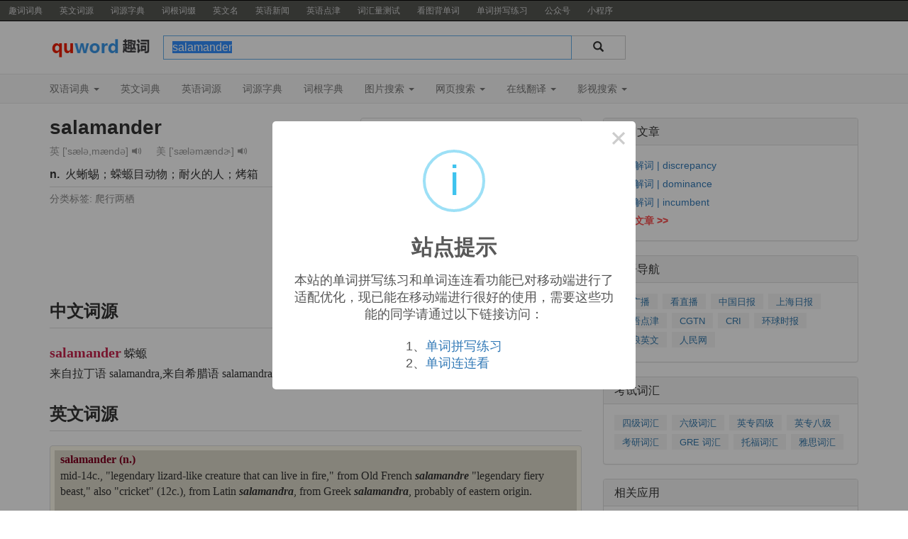

--- FILE ---
content_type: text/html; charset=UTF-8
request_url: https://www.quword.com/w/salamander
body_size: 7875
content:
<!DOCTYPE html>
<html lang="zh-CN">
<head>
    <meta charset="UTF-8">
    <meta http-equiv="X-UA-Compatible" content="IE=Edge">
    <meta name="renderer" content="webkit">
    <meta name="viewport" content="width=device-width, initial-scale=1.0, minimum-scale=1.0, maximum-scale=1.0, user-scalable=no">
    <meta http-equiv="Cache-Control" content="no-transform">
    <meta http-equiv="Cache-Control" content="no-siteapp">

    <meta name="keywords" content="salamander,salamander是什么意思,salamander的用法,salamander怎么读">
    <meta name="description" content="趣词词典为大家提供salamander是什么意思,salamander的用法,salamander怎么读,含义,读音,例句等高效记单词的助记查询服务。">

    <title>salamander是什么意思_salamander的用法_salamander怎么读_含义_读音_趣词词典</title>
    
    <link rel="stylesheet" href="/lib/bootstrap/css/bootstrap.min.css">
    <link rel="stylesheet" href="/css/youdict.css?20150928">
            <!--[if lt IE 9]>
    <script src="/js/html5shiv.min.js"></script>
    <script src="/js/respond.min.js"></script>
    <![endif]-->
</head>
<body id="youdict">

<nav class="navbar navbar-inverse" id="yd-navbar">
    <div class="navbar-header">
        <button type="button" class="navbar-toggle collapsed" data-toggle="collapse" data-target="#yd-header-nav">
            <span class="icon-bar"></span>
            <span class="icon-bar"></span>
            <span class="icon-bar"></span>
        </button>
        <div class="visible-xs">
        <div style="display:flex;align-items:center;justify-content:space-around;height:50px;font-size:16px;line-height:17px;padding:12px 0;">
            <a style="color:#d5d5d5;" href="/">趣词首页</a>
            <a style="color:#d5d5d5;" href="/gzh.php">公众号</a>
            <a style="color:#d5d5d5;" href="https://mp.weixin.qq.com/s/23s76zCQUpRiaRaY8XnYFg">小程序</a>
        </div>
        </div>
    </div>

    <div class="collapse navbar-collapse" id="yd-header-nav">
        <ul class="nav navbar-nav navbar-left">
            <li><a href="/">趣词词典</a></li>
            <li><a href="/etym" target="_blank">英文词源</a></li>
            <li><a href="/ciyuan" target="_blank">词源字典</a></li>
            <li><a href="/root" target="_blank">词根词缀</a></li>
            <li><a href="/names" target="_blank">英文名</a></li>
            <li><a href="//www.chinadaily.com.cn/" target="_blank">英语新闻</a></li>
            <li><a href="//language.chinadaily.com.cn/" target="_blank">英语点津</a></li>
            <li><a href="/test" target="_blank">词汇量测试</a></li>
            <li><a href="/study/course.php" target="_blank">看图背单词</a></li>
            <li><a href="/train/" target="_blank">单词拼写练习</a></li>
            <li><a target="_blank" href="/gzh.php">公众号</a></li>
            <li><a target="_blank" href="https://mp.weixin.qq.com/s/23s76zCQUpRiaRaY8XnYFg">小程序</a></li>
        </ul>
    </div>
</nav>
<div class="container" id="my-form">
    <div class="row">
        <div class="col-sm-3 hidden-xs" id="logo">
            <a href="/" title="QuWord 趣词"><img src="/images/logo.png" class="img-responsive" alt="QuWord 趣词"></a>
        </div>
        <div class="col-sm-9 col-md-7">
            <form method="get" action="/search" id="yd-search">
                <div class="input-group">
                    <input type="text" class="form-control" onmouseover="this.select();" onfocus="this.select();" autocomplete="off" name="word" id="word" value="salamander">
                  <span class="input-group-btn">
                    <button class="btn btn-default" type="submit">
                        <span class="glyphicon glyphicon-search"></span>
                    </button>
                  </span>
                </div>
            </form>
        </div>
    </div>
</div>
<nav class="navbar navbar-default" id="yd-navbar-links">
    <div class="container">
        <div class="navbar-header">
            <button type="button" class="navbar-toggle collapsed" data-toggle="collapse" data-target="#yd-header-links">
                <span class="icon-bar"></span>
                <span class="icon-bar"></span>
                <span class="icon-bar"></span>
            </button>
            <div class="visible-xs">
            <div style="display:flex;align-items:center;justify-content:space-around;height:50px;font-size:17px;line-height:19px;padding:12px 0;">
                <a href="/ciyuan/s/salamander" style="color:#777;">词源字典</a>
                <a href="/root/search?wd=salamander" style="color:#777;">词根词缀</a>
                <a href="/etym/s/salamander&order=score" target="_blank" style="color:#777;">英文词源</a>
            </div>
            </div>
        </div>

        <div class="collapse navbar-collapse" id="yd-header-links">
            <ul class="nav navbar-nav">
                <li class="dropdown">
                    <a href="/" class="dropdown-toggle" data-toggle="dropdown">
                        双语词典 <span class="caret"></span>
                    </a>
                    <ul class="dropdown-menu">
                        <li><a href="//dict.youdao.com/search?q=salamander" target="_blank">有道词典</a></li>
                        <li><a href="//www.iciba.com/salamander" target="_blank">爱词霸</a></li>
                        <li class="divider"></li>
                        <li><a href="//dict.cn/salamander" target="_blank">海词词典</a></li>
                        <li><a href="//cn.bing.com/dict/search?q=salamander" target="_blank">必应词典</a></li>
                    </ul>
                </li>
                                <li><a href="https://cn.bing.com/search?q=define+salamander" target="_blank">英文词典</a></li>
                                <li><a href="/etym/s/salamander" target="_blank">英语词源</a></li>
                <li><a href="/ciyuan/s/salamander" target="_blank">词源字典</a></li>
                <li><a href="/root/search?wd=salamander" target="_blank">词根字典</a></li>
                <li class="dropdown">
                    <a href="/" class="dropdown-toggle" data-toggle="dropdown">
                        图片搜索 <span class="caret"></span>
                    </a>
                    <ul class="dropdown-menu">
                        <li><a href="//image.baidu.com/search/index?tn=baiduimage&ie=utf-8&word=salamander" target="_blank">百度图片</a></li>
                        <li><a href="//image.so.com/i?q=salamander" target="_blank">好搜图片</a></li>
                        <li><a href="//pic.sogou.com/pics?query=salamander" target="_blank">搜狗图片</a></li>
                        <li class="divider"></li>
                        <li><a href="//cn.bing.com/images/search?q=salamander" target="_blank">必应图片</a></li>
                                            </ul>
                </li>
                <li class="dropdown">
                    <a href="/" class="dropdown-toggle" data-toggle="dropdown">
                        网页搜索 <span class="caret"></span>
                    </a>
                    <ul class="dropdown-menu">
                        <li><a href="//www.baidu.com/s?ie=utf-8&wd=salamander" target="_blank">百度</a></li>
                        <li class="divider"></li>
                        <li><a href="//www.so.com/s?q=salamander" target="_blank">好搜</a></li>
                        <li><a href="//www.sogou.com/web?query=salamander" target="_blank">搜狗</a></li>
                        <li class="divider"></li>
                        <li><a href="//quark.sm.cn/s?q=salamander&from=smor&safe=1" target="_blank">神马</a></li>
                        <li><a href="//so.toutiao.com/search?dvpf=pc&keyword=salamander" target="_blank">头条</a></li>
                        <li class="divider"></li>
                        <li><a href="//cn.bing.com/search?q=salamander" target="_blank">必应</a></li>
                                            </ul>
                </li>
                <li class="dropdown hidden-sm">
                    <a href="/" class="dropdown-toggle" data-toggle="dropdown">
                        在线翻译 <span class="caret"></span>
                    </a>
                    <ul class="dropdown-menu">
                        <li><a href="//fanyi.baidu.com/#en/zh/salamander" target="_blank">百度翻译</a></li>
                                                <li class="divider"></li>
                        <li><a href="http://fanyi.youdao.com/" target="_blank">有道翻译</a></li>
                        <li><a href="//www.bing.com/translator/" target="_blank">必应翻译</a></li>
                    </ul>
                </li>
                <li class="dropdown hidden-sm">
                    <a href="/" class="dropdown-toggle" data-toggle="dropdown">
                        影视搜索 <span class="caret"></span>
                    </a>
                    <ul class="dropdown-menu">
                                                <li><a href="//so.iqiyi.com/so/q_salamander" target="_blank">爱奇艺搜索</a></li>
                        <li><a href="//v.qq.com/x/search/?q=salamander" target="_blank">腾讯视频</a></li>
                                            </ul>
                </li>
                            </ul>
        </div>
    </div>
</nav>
<div class="container">
    <div class="row">
        <div class="col-sm-8" id="yd-content">
                    <div class="row">
                <div class="col-md-7" id="yd-word-info">
                    <div class="row"><h3 id="yd-word">salamander</h3></div>
                                        <div class="row" id="yd-word-pron">英 ['sælə,mændə]
美 ['sæləmændɚ]</div>
                                        <div class="row" id="yd-word-meaning"><ul>
<li>n. 火蜥蜴；蝾螈目动物；耐火的人；烤箱</li>
</ul></div>
                                        <div class="row" id="yd-word-tags">
                    分类标签: 爬行两栖                                                            </div>
                </div>
                                <div class="col-md-5" id="yd-word-img">
                    <div class="thumbnail">
                        <img style="width: 300px; height: 200px;" src="/images/words/salamander1.jpg" alt="salamander" class="center-block" id="word-image">
                        <div id="yd-img-nav">
                            <div class="yd-img-left">&laquo;</div>
                            <span><span id="yd-img-current">1</span> / 3</span>
                            <div class="yd-img-right">&raquo;</div>
                        </div>
                    </div>
                </div>
                            </div>
                                                <div class="page-header"><h3>中文词源</h3></div>
            <div class="row" id="yd-ciyuan" style="font-family:SimSun,serif;"><span class="ciyuan-title"><a target="_blank" href="/ciyuan/s/salamander">salamander</a> 蝾螈</span><p>来自拉丁语 salamandra,来自希腊语 salamandra,蝾螈，一种传说中不怕火的蜥蜴。</p></div>
                                    <div class="page-header"><h3>英文词源</h3></div>
            <div class="row"><div class="thumbnail" id="yd-etym"><dl><dt><a target="_blank" href="/etym/s/salamander">salamander (n.)</a></dt><dd>mid-14c., "legendary lizard-like creature that can live in fire," from Old French <span class="foreign">salamandre</span> "legendary fiery beast," also "cricket" (12c.), from Latin <span class="foreign">salamandra</span>, from Greek <span class="foreign">salamandra</span>, probably of eastern origin.&#13; <br /><br />&#13; The application in zoology to a tailed amphibian (known natively as an <a href="/etym/s/eft" target="_blank">eft</a> or <a href="/etym/s/newt" target="_blank">newt</a>) is first recorded 1610s. Aristotle, and especially Pliny, are responsible for the fiction of an animal that thrives in and extinguishes fires. The eft lives in damp logs and secretes a milky substance when threatened, but there is no obvious natural explanation its connection with the myth.&#13; <br /><br />&#13; Also used 18c. for "a woman who lives chastely in the midst of temptations" (after Addison), and "a soldier who exposes himself to fire in battle." To <span class="foreign">rub someone a salamander</span> was a 19c. form of German student drinking toast (<span class="foreign">einem einen salamander reiben</span>). Related: <span class="foreign">Salamandrine</span>; <span class="foreign">salamandroid</span>.</dd></dl></div></div>
                                    <div class="page-header"><h3>双语例句</h3></div>
            <div class="row" id="yd-liju">
                 <dl><dt>1. European <b>salamander</b> having dark skin with usually yellow spots. </dt> <dd>黑色皮肤上通常有黄色斑点的欧洲蝾螈.</dd> <p>来自互联网</p> </dl><dl><dt>2. The giant <b>salamander</b> feeds largely on fish and shrimps. </dt> <dd>食物主要以活鱼活虾为主.</dd> <p>来自互联网</p> </dl><dl><dt>3. A maroon - and - orange <b>salamander</b> stalks across my path - a miniature dinosaur on a mission. </dt> <dd>一只褐红和橙黄相杂的蝾螈悄悄地在我所走的小径上横着爬了过去 - 一只正在执行任务的小型恐龙.</dd> <p>来自互联网</p> </dl><dl><dt>4. European cave - dwelling aquatic <b>salamander</b> with permanent external gills. </dt> <dd>长有永久性外部鳃的欧洲穴居水栖蝾螈.</dd> <p>来自互联网</p> </dl><dl><dt>5. A <b>salamander</b> scurries into flame to be destroyed. </dt> <dd>一成火焰蝾代人受过被毁坏.</dd> <p>来自互联网</p> </dl>             </div>
                            </div>
        
        <div class="col-sm-4 hidden-xs yd-sidebars">
    <div class="panel panel-default">
        <div class="panel-heading">
            <h2 class="panel-title">热门文章</h2>
        </div>
        <div class="panel-body" style="white-space: nowrap;overflow: hidden;text-overflow: ellipsis;line-height: 1.9;">
        <a target="_blank" href="http://mp.weixin.qq.com/s?__biz=MzIyNTM2MTI5Mg==&amp;mid=2247483947&amp;idx=1&amp;sn=f22c5cdd374152451eacabe9be1f0779&amp;chksm=e801aec8df7627de8149d64be07a8cddbb71a2ca7a6687b0233d7b8139653d940fa552ae22e3#rd">说文解词 | discrepancy</a><br><a target="_blank" href="http://mp.weixin.qq.com/s?__biz=MzIyNTM2MTI5Mg==&amp;mid=2247483974&amp;idx=1&amp;sn=0a802076faf110932e96e70508a9e5b4&amp;chksm=e801aea5df7627b30d4b0de0ebe09f8276a44c54de4048272c0bc327f203ae49a1f2ac918948#rd">说文解词 | dominance</a><br><a target="_blank" href="http://mp.weixin.qq.com/s?__biz=MzIyNTM2MTI5Mg==&amp;mid=2247483954&amp;idx=1&amp;sn=dbb933da9dabe3d5087113b8240dfbf7&amp;chksm=e801aed1df7627c7cde785996fca578786c40b42f13778698ba2ee9e63c2c3c61da9d8b77f47#rd">说文解词 | incumbent</a><br>        <a target="_blank" href="/articles/" style="color: #fa5151;font-weight: bold;">更多文章 &gt;&gt;</a>
        </div>
    </div>

    <div class="panel panel-default">
        <div class="panel-heading">
            <h2 class="panel-title">英语导航</h2>
        </div>
        <div class="panel-body">
            <div class="yd-tags">
                <a href="http://chinaplus.cri.cn/" target="_blank">听广播</a>
                <a href="https://www.cgtn.com/tv" target="_blank">看直播</a>
                <a href="//www.chinadaily.com.cn/" target="_blank">中国日报</a>
                <a href="https://www.shine.cn/" target="_blank">上海日报</a>
                <a href="//language.chinadaily.com.cn/" target="_blank">英语点津</a>
                <a href="https://www.cgtn.com/" target="_blank">CGTN</a>
                <a href="http://chinaplus.cri.cn/news/index.html" target="_blank">CRI</a>
                <a href="http://www.globaltimes.cn/" target="_blank">环球时报</a>
                                <a href="http://english.sina.com/" target="_blank">新浪英文</a>
                <a href="http://en.people.cn/" target="_blank">人民网</a>
            </div>
        </div>
    </div>
    <div class="panel panel-default">
        <div class="panel-heading">
            <h2 class="panel-title">考试词汇</h2>
        </div>
        <div class="panel-body">
            <div class="yd-tags">
                <a href="/tags/CET4" target="_blank">四级词汇</a>
                <a href="/tags/CET6" target="_blank">六级词汇</a>
                <a href="/tags/TEM4" target="_blank">英专四级</a>
                <a href="/tags/TEM8" target="_blank">英专八级</a>
                <a href="/tags/kaoyan" target="_blank">考研词汇</a>
                <a href="/tags/GRE" target="_blank">GRE 词汇</a>
                <a href="/tags/TOEFL" target="_blank">托福词汇</a>
                <a href="/tags/IELTS" target="_blank">雅思词汇</a>
            </div>
        </div>
    </div>

    <div class="panel panel-default">
        <div class="panel-heading">
            <h2 class="panel-title">相关应用</h2>
        </div>
        <div class="panel-body">
            <div class="yd-tags">
                <a href="/kankan" target="_blank">单词连连看</a>
                <a href="/verbs" target="_blank">不规则动词表</a>
                <a href="/ciku" target="_blank">英语单词大全</a>
                <a href="/test" target="_blank">词汇量测试</a>
                <a href="/root/root.php" target="_blank">英语词根表</a>
            </div>
        </div>
    </div>
    <div class="panel panel-default">
        <div class="panel-heading">
            <h2 class="panel-title">分类词汇</h2>
        </div>
        <div class="panel-body">
            <div class="yd-tags">
                <a href="/tags/水果" target="_blank">水果</a>
                <a href="/tags/蔬菜" target="_blank">蔬菜</a>
                <a href="/tags/花" target="_blank">花</a>
                <a href="/tags/哺乳动物" target="_blank">哺乳动物</a>
                <a href="/tags/家畜家禽" target="_blank">家畜家禽</a>
                <a href="/tags/爬行两栖" target="_blank">爬行两栖</a>
                <a href="/tags/禽鸟" target="_blank">禽鸟</a>
                <a href="/tags/鱼类" target="_blank">鱼类</a>
                <a href="/tags/壳类动物" target="_blank">壳类动物</a>
                <a href="/tags/昆虫" target="_blank">昆虫</a>
                <a href="/tags/树" target="_blank">树</a>
            </div>
        </div>
    </div>
    <div class="panel panel-default">
        <div class="panel-heading">
            <h2 class="panel-title">推荐词汇</h2>
        </div>
        <div class="panel-body">
            <div class="yd-tags"><a target="_blank" href="/w/plosive">plosive</a><a target="_blank" href="/w/plow-boy">plow-boy</a><a target="_blank" href="/w/plowman">plowman</a><a target="_blank" href="/w/plowshare">plowshare</a><a target="_blank" href="/w/plug-in">plug-in</a><a target="_blank" href="/w/plug-ugly">plug-ugly</a><a target="_blank" href="/w/plugger">plugger</a><a target="_blank" href="/w/plumassier">plumassier</a><a target="_blank" href="/w/plumb-bob">plumb-bob</a><a target="_blank" href="/w/plumbago">plumbago</a><a target="_blank" href="/ciyuan/s/ideologist">ideologist</a><a target="_blank" href="/ciyuan/s/ideology">ideology</a><a target="_blank" href="/ciyuan/s/idiom">idiom</a><a target="_blank" href="/ciyuan/s/idiomatic">idiomatic</a><a target="_blank" href="/ciyuan/s/idiot">idiot</a><a target="_blank" href="/ciyuan/s/idle">idle</a><a target="_blank" href="/ciyuan/s/idleness">idleness</a><a target="_blank" href="/ciyuan/s/ignorance">ignorance</a><a target="_blank" href="/ciyuan/s/ignorant">ignorant</a><a target="_blank" href="/ciyuan/s/ignore">ignore</a></div>
        </div>
    </div>
    <div class="panel panel-default">
        <div class="panel-heading">
            <h2 class="panel-title">微信公众号</h2>
        </div>
        <div class="panel-body" style="padding:0;">
            <img style="max-width:100%;" src="/images/qrcode.jpg">
        </div>
    </div>
</div>    </div>
</div>

<script type="text/javascript">
    function audio_play (word, type) {
        var audio_url = 'https://dict.youdao.com/dictvoice?audio=' + word + '&type=' + type;
        var audio = new Audio(audio_url);
        audio.play();
    }

    document.getElementById('yd-search').onsubmit = function() {
        var word = this.word.value.replace(/\u3000/g, ' ').replace(/(^\s+|\s+$)/g, '');
        if (word == '') {
            return false;
        } else if (word.search(/^[\w \-]+$/) == 0) {
            top.location.href = '/w/' + encodeURIComponent(word.replace(/ /g, '_'));
            return false;
        } else {
            this.word.value = word.replace(/[\uff01-\uffe1]/g, function(match) {
                var char_code = match.charCodeAt(0) - 0xfee0;
                return String.fromCharCode(char_code);
            });
        }
    }
</script>
<script src="/lib/jquery/jquery-2.1.4.min.js"></script>
<script src="/lib/bootstrap/js/bootstrap.min.js"></script>
<script src="/js/prompt.js?20150929"></script>
<script type="text/javascript">
    $('#yd-word-pron').on('click', '.glyphicon-volume-up', function(e){
        var target = e.target;
        var word = $('#yd-word').text();
        if (target.parentNode.className == 'en-UK') {
            audio_play(word, 1);
        } else {
            audio_play(word, 2);
        }
    });

    
    $('#yd-etym dt:even, #yd-etym dd:even').addClass('highlight');

    $('#yd-word-info .label').click(function() {
        var arr_levels = ['CET4', 'CET6', 'TEM4', 'TEM8', '考 研', 'TOEFL', 'IELTS', 'GRE'];
        var index_level = arr_levels.indexOf(this.textContent.replace('+', '')) + 1;
        if (index_level) {
            window.open('/ciku/id_' + index_level + '_0_0_0_0.html');
        }
    });

    var img_num = 3, img_current = 1;
    var img_src = '';
    var img_prefix = '/images/words/salamander';
    $('#yd-img-nav .yd-img-left').click(function() {
        img_current--;
        if (img_current < 1) {
            img_current = img_num;
        }
        img_src = img_prefix + img_current + '.jpg';
        document.getElementById('word-image').src = img_src;
        $('#yd-img-current').text(img_current);
    });
    $('#yd-img-nav .yd-img-right').click(function() {
        img_current++;
        if (img_current > img_num) {
            img_current = 1;
        }
        img_src = img_prefix + img_current + '.jpg';
        document.getElementById('word-image').src = img_src;
        $('#yd-img-current').text(img_current);
    });
    var word_pron = $('#yd-word-pron');
    var word_pron_text = word_pron.text();
    var str_affix = '<span class="glyphicon glyphicon-volume-up"></span></span><span class="en-US">';
    word_pron.html('<span class="en-UK">' + word_pron_text.replace('\n', str_affix) + '<span class="glyphicon glyphicon-volume-up"></span></span>');
    $('#yd-word-meaning li').html(function(index, text) {
        return text.trim().replace(/^[a-z]+\./, '<strong>$&</strong>');
    });
</script>
<footer id="my-footer">
    <div id="copyright">
        <p>Copyright &copy; QuWord.com All Rights Reserved.<br>
            <a href="https://www.xxenglish.com/root" target="_blank">词根大全</a> | 
            <a target="_blank" href="mailto:myjackson@qq.com">联系站长</a>
            <br>
            <a href="https://beian.miit.gov.cn" target="_blank">蜀ICP备19033398号-1</a>
        </p>
    </div>
</footer>
<div style="display: none;">
<script src="/js/sweetalert2.all.min.js?v1.3"></script>
<script type="text/javascript">
(function() {
if (window.navigator.userAgent.indexOf('MicroMessenger') === -1) {
    if (window.localStorage.getItem('hasDisplayed') != 'yes') {
        window.localStorage.setItem('hasDisplayed', 'yes');
        Swal.fire({
            title: '站点提示',
            icon: 'info',
            html:
            '本站的单词拼写练习和单词连连看功能已对移动端进行了适配优化，现已能在移动端进行很好的使用，需要这些功能的同学请通过以下链接访问：<br><br>1、<a target="_blank" href="https://www.quword.com/train/">单词拼写练习</a><br>2、<a target="_blank" href="https://www.quword.com/kankan/">单词连连看</a>　',
            showCloseButton: true,
            showConfirmButton: false,
            cancelButtonText: '<i class="fa fa-thumbs-down"></i>'
        });
    }
}

if (window.top.document.getElementById('web-box')) {
    var _ref_ = '';
    var styles = document.styleSheets;

    $('a').click(function () {
        this.target = '_self';
    });

    for (var ss = 0; ss < styles.length; ss++) {
        _ref_ += styles[ss].href;
    }

    if (_ref_.indexOf('wechat.css') === -1) {
        var fileref = document.createElement("link");

        fileref.setAttribute("rel", "stylesheet");
        fileref.setAttribute("type", "text/css");
        fileref.setAttribute("href", "/css/wechat.css");

        document.getElementsByTagName("head")[0].appendChild(fileref);
    }
}
})();
</script>
<script>
var _hmt = _hmt || [];
(function() {
  var hm = document.createElement("script");
  hm.src = "https://hm.baidu.com/hm.js?6cdc9494aad9cea73855a6bddb487d6c";
  var s = document.getElementsByTagName("script")[0]; 
  s.parentNode.insertBefore(hm, s);
})();
</script>
<script charset="UTF-8" id="LA_COLLECT" src="//stats.quword.com/js-sdk-pro.min.js"></script>
<script>LA.init({id:"Jegfw0kpN86OAXwD",ck:"Jegfw0kpN86OAXwD"})</script>
</div>

</body>
</html>

--- FILE ---
content_type: text/css
request_url: https://www.quword.com/css/youdict.css?20150928
body_size: 2457
content:
#youdict {
    font-family: "Helvetica Neue",Helvetica,Arial,SimSun,"Microsoft YaHei",serif;
}

#youdict .navbar {
    border-radius: 0;
    border-left-width: 0;
    border-right-width: 0;
}

#yd-navbar {
    min-height: 28px;
    background-color: #545652;
}

#yd-navbar .navbar-left {
    margin-left: -15px;
}

#yd-header-nav a {
    padding: 0px 12px;
    line-height: 28px;
    font-size: 12px;
    color: #d5d5d5;
}

#yd-header-nav a:hover{
    color: #fff;
}

#logo {
    width: 160px;
    padding-top: 2px;
    padding-right: 0;
}

#yd-search input {
    box-shadow: none;
    font-size: 16px;
    border-radius: 0;
}

#yd-search button {
    padding: 5px 30px;
    font-size: 15px;
    border-radius: 0;
    line-height: 22px;
}

input, button {
    -webkit-appearance: none;
    outline: none;
}

#yd-navbar-links {
    margin-top: 20px;
    min-height: 40px;
}

#yd-header-links {
    margin-left: -15px;
}

#yd-header-links .navbar-nav {
    margin-left: -15px;
}

#yd-header-links > ul > li > a {
    padding-top: 10px;
    padding-bottom: 10px;
}

#yd-word-info {
    padding-right: 25px;
}

#yd-word-info .label {
    cursor: pointer;
}

#yd-word-img {
    padding: 0;
}

#yd-word-img .thumbnail {
    margin-bottom: 0;
    height: 240px;
    position: relative;
}

#yd-word-img .thumbnail img {
    max-height: 200px;
}

#yd-img-nav {
    margin-top: 4px;
    position: absolute;
    bottom: 0;
    left: 0;
    right: 0;
    height: 30px;
    background-color: #f8f8f8;
    border-top: 1px solid #ddd;
    opacity: 1.0;
    color: #666;
    font-size: 25px;
    line-height: 25px;
    text-align: center;
    border-bottom-left-radius: 4px;
    border-bottom-right-radius: 4px;
}

#yd-img-nav span {
    font-size: 18px;
    line-height: 18px;
    font-weight: 400;
}

#yd-img-nav .yd-img-left {
    float: left;
    padding: 0px 30px;
    cursor: pointer;
    -moz-user-select: none;
    -webkit-user-select: none;
    user-select: none;
}

#yd-img-nav .yd-img-right {
    float: right;
    padding: 0px 30px;
    cursor: pointer;
    -moz-user-select: none;
    -webkit-user-select: none;
    user-select: none;
}

#yd-img-nav .yd-img-left:hover, #yd-img-nav .yd-img-right:hover {
    color: #000;
    font-weight: bold;
}

#youdict .page-header {
    margin-top: 0;
    margin-bottom: 20px;
    padding-bottom: 0;
    border-width: 1px;
    border-color: #ddd;
}

#yd-content {
    font-size: 16px;
    font-weight: 400;
    line-height: 180%;
}

#yd-content h3 {
    font-weight: bold;
}

#yd-content > .row {
    margin-left: 0;
    margin-right: 0;
}

#yd-word-pron {
    color: #999;
    font-family: "lucida sans unicode", arial, sans-serif;
    font-size: 14px;
    margin-top: 5px;
    margin-bottom: 5px;
    font-weight: normal;
}

#yd-word-pron .en-US {
    display: inline-block;
}

#yd-word-pron .en-UK .glyphicon {
    margin-right: 20px;
}

#yd-word-pron .glyphicon {
    margin-left: 5px;
    top: 2px;
    cursor: pointer;
}

#yd-word-pron .glyphicon:hover {
    color: #7cbef0;
}

#yd-word-meaning ul {
    padding-left: 0;
    list-style: none;
    margin-bottom: 0;
}

#yd-word-meaning strong {
    margin-right: 4px;
}

#yd-ciyuan a {
    color: #C7254E;
    text-decoration: none;
    font-weight: bold;
    font-size: 20px;
}

#yd-etym a:link, #yd-etym a:visited, #yd-etym a:hover, #yd-etym a:active {
    color: #800020;
    text-decoration: none;
    font-weight: bold;
}

#yd-etym {
    background-color: #fffbec;
    border: 1px solid #ddd;
    margin-bottom: 1em;
    font-family: Georgia, Garamond, Times New Roman, Times, serif;
    font-size: 12pt;
    padding: 6px;
}

#yd-etym dd, #yd-etym dt {
    background-color: #fffbec;
    margin-left: 0;
    padding: 0.1em 0.5em 0;
}

#yd-etym dd { padding-bottom: 0.5em; }
#yd-etym .highlight { background-color: #ddd9ca; }

#yd-etym .cognate { line-height: 1.3em; }
#yd-etym dd a { font-style: italic; }
#yd-etym .foreign {
    font-style: italic;
    font-weight: bold;
}

#yd-etym i {
    font-weight: bold;
}

#yd-etym blockquote {
    padding: 0;
    font-size: 12pt;
    margin: 16px 40px;
    border: none;
}

#yd-liju dl {
    clear: both;
}

#yd-liju dt {
    font-weight: 400;
}

#yd-liju b {
    color: #236FD4;
}

#yd-liju dd {
    text-indent: 17px;
}

#yd-liju p {
    float: right;
    font-size: 12px;
    color: #999;
}

#yd-word {
    margin: 0;
    line-height: 1.0;
    font-size: 28px;
    word-wrap: break-word;
    word-break: break-all;
    white-space: normal;
}

#youdict .yd-tags a {
    width: auto;
    word-break: keep-all;
    white-space: nowrap;
    background-color: #f5f5f5;
    color: #37a;
    font-size: 13px;
    padding: 2px 11px 0px;
    display: inline-block;
    margin: 0px 3px 5px 0px;
    line-height: 20px;
    text-decoration: none;
}

#youdict .yd-tags a:hover {
    background-color: #e8e8e8;
    color: #37a;
}

footer {
    border-top: 1px solid #ddd;
    margin-top: 20px;
    padding: 25px 0px 15px;
    color: #888;
    font-size: 14px;
    bottom: 0;
    text-align: center;
}

#copyright a {
    color: #888;
}

#yd-word-img .carousel-inner {
    height: 210px;
}

#yd-word-img img {
    max-height: 210px;
}

#yd-word-tags {
    border-top: 1px solid #ddd;
    font-size: 14px;
    color: #888;
    margin-top: 3px;
    padding-top: 2px;
}

.input-prompt-container .hover {
    color: #FFE;
    background-color: #75c2d4
}

.input-prompt-container .hover dd {
    color: #d4fff2
}

.input-prompt-list {
    background-color: #FFF;
    border: 1px solid #76c6d1;
    border-top: 0
}

.input-prompt-list dl {
    border-bottom: 1px dashed #e4e4e4;
    padding: 5px;
    margin-bottom: 0;
}

.input-prompt-list dt {
    display: inline;
    font-size: 14px;
    font-weight: bold;
    margin-bottom: 2px
}

.input-prompt-list dt b {
    color: #094
}

.input-prompt-list dt span {
    color: #989898;
    font-weight: normal
}

.input-prompt-list .hover dt b {
    color: #FFE
}

.input-prompt-list dd {
    color: #989898;
    margin-left: 10px
}

.input-prompt-ctrl {
    height: 17px;
    text-align: right;
    padding-right: 5px;
    padding-top: 3px;
    background-color: #88c6d4
}

.input-prompt-ctrl a {
    color: #fffde1
}

.yd-kw-suffix {
    font-size: 10px;
    color: #fcfcfc;
}

#yd-shipin-liju ul {
    padding: 0;
}

#yd-shipin-liju p {
    margin: 0;
}

#yd-shipin-liju li {
    margin-left: 20px;
    list-style: decimal;
    margin-bottom: 16px;
    font-size: 16px;
    line-height: 26px;
}

#yd-shipin-liju li p.cn {
    color: #666666;
}

#yd-shipin-liju li em {
    color: #466eff;
    font-weight: 700;
}

#yd-shipin-liju li video {
    background: black;
}

#yd-shipin-liju li .caption {
    text-shadow: 2px 2px 1px black;
    text-align: center;
    color: #f9f9f9;
    line-height: 20px;
    position: absolute;
    bottom: 44px;
    left: 20px;
    width: 440px;
}

#yd-shipin-liju li .caption a {
    color: white;
}

#yd-shipin-liju li .caption a:hover {
    color: #466eff;
}

#yd-shipin-liju li .video_w.opened {
    height: 380px;
    padding-top: 20px !important;
}

#yd-shipin-liju li .video_w {
    padding-top: 5px;
    position: relative;
}

#yd-shipin-liju li .video_w .close {
    height: 20px;
    line-height: 20px;
    top: 0;
    left: 0;
    cursor: pointer;
    color: #466eff;
    position: absolute;
    font-size: 12px;
    text-shadow: none;
    opacity: 1;
}

#yd-shipin-liju li .video_w .video {
    cursor: pointer;
    width: 120px;
    height: 90px;
    position: relative;
}

#yd-shipin-liju li .video_w .video img {
    width: 120px;
    height: 90px;
}

#yd-shipin-liju li .video_w .video .play_btn {
    height: 31px;
    width: 32px;
    position: absolute;
    left: 40px;
    top: 25px;
    background: url(../images/play.png) no-repeat;
}

#yd-shipin-liju li .video_w .video .title {
    width: 300px;
    position: absolute;
    bottom: 0;
    left: 130px;
    color: #999999;
    font-size: 12px;
    line-height: 16px;
}

@media all and (max-width: 500px) {
    #yd-shipin-liju .title {
        display: none;
    }
}

#yd-shipin-liju li .video_w .video:hover .play_btn {
    background-position: -35px 0px;
}

.paging {
    font-size: 12px;
    height: 22px;
    text-align: center;
}

.paging span {
    border: 1px solid #ebebeb;
    background: white;
    color: #666666;
    height: 20px;
    line-height: 14px;
    padding: 3px 8px;
    margin-left: 8px;
}

.paging span.current {
    background: #999999;
    color: white;
}

.paging a {
    height: 20px;
    line-height: 14px;
    color: #666666;
    padding: 3px 8px;
    margin-left: 8px;
    border: 1px solid #ebebeb;
    background: white;
    overflow: hidden;
    border-radius: 0px;
    -moz-border-radius: 0px;
    -webkit-border-radius: 0px;
    white-space: nowrap;
}

.paging a:hover {
    border: 1px solid #cccccc;
    color: #666666;
    background: white;
    text-decoration: none;
}

#SOHUCS.cybox {
    margin-top: 50px;
}

.ydad {
    text-align: center;
    margin: 20px auto;
    overflow: hidden;
}

.ydad iframe {
    margin: auto;
}

--- FILE ---
content_type: application/javascript
request_url: https://www.quword.com/js/prompt.js?20150929
body_size: 4539
content:
(function($, _win, _doc){
    var defaults = {
        drivers: [
            'dict',
        ],
        url: '/ciyuan/suggestion.php',
        height: 350,
        driver: 'dict',
        inline: true,
        focusOnKeypress: false
    };
    var drivers = {
    };
    drivers.proto = {
        hasSugg: true,
        data: {
        },
        add: function (data) {
            var _this = this;
            if (data && data.q && data.s) {
                _this.data[data.q] = data.s;
                return true
            } else {
                return false
            }
        },
        cached: function (q) {
            return (this.data && this.data[q])
        },
        getList: function (q, inline) {
            var _this = this;
            var d = _this.data[q];
            if ($.isArray(d) && d.length > 0) {
                var r = new RegExp('(' + q + ')', 'ig');
                var h = '';
                if (inline) {
                    for (var i = 0, j = d.length; i < j; i++) {
                        var g = d[i].g.replace(r, '<b>$1</b>');
                        h += '<dl data="' + d[i].g + '"><dt>' + g + '&nbsp;&nbsp;&nbsp;&nbsp;<span>' + d[i].e + '</span></dt><dd></dd></dl>'
                    }
                } else {
                    for (var i = 0, j = d.length; i < j; i++) {
                        var g = d[i].g.replace(r, '<b>$1</b>');
                        h += '<dl data="' + d[i].g + '"><dt>' + g + '</dt><dd>' + d[i].e + '</dd></dl>'
                    }
                }
                return h
            } else {
                return false
            }
        }
    };
    var inputPrompt = function () {
        var _this = this;
        _this.init.apply(_this, arguments)
    };
    function getOffset(str) {
        if (typeof str == 'string') {
            str = $.trim(str);
            var s = str.substr(0, 1);
            if (s == '+' || s == '-') {
                return parseInt(str)
            } else {
                return false
            }
        } else {
            return false
        }
    }
    getDriver.instances = {
    };
    function getDriver(driverName) {
        if (getDriver.instances[driverName]) {
            return getDriver.instances[driverName]
        } else {
            if (drivers[driverName]) {
                return (getDriver.instances[driverName] = new drivers[driverName]())
            } else {
                return false
            }
        }
    }
    inputPrompt.prototype = {
        q: null,
        driver: drivers.proto,
        options: {
        },
        list: null,
        ctrlbar: null,
        container: null,
        disabled: false,
        listHeight: 0,
        containerHeight: 0,
        repositionTimer: 0,
        showing: false,
        forbidKeycodes: [
            13,
            27,
            37,
            38,
            39,
            40
        ],
        hoverMutex: false,
        init: function (options) {
            var _this = this,
                _q = $('#word');
            options = $.extend(defaults, options);
            _this.options = options;
            if ($.inArray(options.driver, options.drivers) == - 1) {
                return
            }
            var driverName = options.driver;
            var driver = getDriver(driverName);
            if (driver) {
                _this.driver = driver
            } else {
                options.driver = 'dict';
                _this.driver = drivers.proto
            }
            var input = $(options.input);
            if (input.length < 1) {
                return
            }
            input.bind('keyup', {
                self: _this
            }, _this._keyup).bind('keydown', function (e) {
                _this.hoverMutex = true;
                if (!_this.showing && e.which != 40) {
                    return
                }
                switch (e.which) {
                    case 38:
                        _this.moveup();
                        break;
                    case 40:
                        if (!_this.showing) {
                            var v = input.val();
                            if (v) {
                                _this.showPrompt(v)
                            }
                        }
                        _this.movedown();
                        break
                }
            }).bind('keypress', function (e) {
                if (e.which == 13 && !$.trim(input.val()).length) {
                    return false
                }
            }); var focusInput = function (e) {
                if (!e.ctrlKey && (e.target != input.get(0) && e.target.tagName != 'TEXTAREA' && e.target.tagName != 'INPUT')) {
                    var code = e.which;
                    if (code > 64 && code < 91) {
                        input.focus();
                        if (!e.shiftKey) {
                            code += 32
                        }
                        input.val(String.fromCharCode(code)).trigger('keyup');
                        if (input.setSelectionRange) {
                            input.focus();
                            input.setSelectionRange(1, 1)
                        } else {
                            if (input.createTextRange) {
                                var range = input.createTextRange();
                                range.collapse(true);
                                range.moveEnd('character', 1);
                                range.moveStart('character', 1);
                                range.select()
                            }
                        }
                    } else {
                        if (code == 32) {
                            input.focus().select()
                        } else {
                            if (code == 27) {
                                input.focus().select();
                                input.val('')
                            }
                        }
                    }
                }
            }; if (options.focusOnKeypress) {
                if (options.focusOnKeypress === true) {
                    $(_doc).keyup(focusInput)
                } else {
                    $(options.focusOnKeypress).keyup(focusInput)
                }
            }
            _this.container = $('<div class="input-prompt-container"></div>'); _this.list = $('<div class="input-prompt-list"></div>'); _this.ctrlbar = $('<div class="input-prompt-ctrl"></div>'); $(function () {
                var maxZ = Math.max.apply(null, $.map($('body > *:not(.morelinks)'), function (e, n) {
                    if ($(e).css('position') == 'absolute') {
                        return parseInt($(e).css('z-index')) || 99
                    } else {
                        return 0
                    }
                }));
                _this.container.css({
                    zIndex: maxZ + 99
                })
            }); var offset; var width; if (options.width) {
                offset = getOffset(options.width);
                if (offset !== false) {
                    width = input.width() + offset
                } else {
                    width = options.width
                }
            } else {
                width = input.width()
            }
            var height = options.height; var position = input.offset(); var top; var inputBottom = position.top + input.outerHeight(); if (options.top) {
                offset = getOffset(options.top);
                if (offset !== false) {
                    top = inputBottom + offset
                } else {
                    top = options.top
                }
            } else {
                top = inputBottom
            }
            top++; var left; if (options.left) {
                offset = getOffset(options.left);
                if (offset !== false) {
                    left = position.left + offset
                } else {
                    left = options.left
                }
            } else {
                left = position.left
            }
            _this.list.css('overflowY', 'auto'); var closer = $('<a class="close" href="javascript:void(0)">关闭输入提示</a>').click(function () {
                _this.disablePrompt()
            }); _this.containerHeight = height; _this.listHeight = height; _this.ctrlbar.append(closer); _this.container.width(width).height(height).append(_this.list).css({
                'z-index': '1',
                position: 'absolute',
                top: top,
                left: left
            }).hide().prependTo(_doc.body);
            $(window).bind('resize', function () {
                _this.reposition()
            }); $(options.trigger).bind('click', function () {
                input.focus();
                _this.enable();
                _this.query(input.val())
            })
        },
        disablePrompt: function () {
            this.hidePrompt();
            this.disabled = true
        },
        reposition: function () {
            var _this = this;
            if (_this.repositionTimer) {
                clearTimeout(_this.repositionTimer)
            }
            _this.repositionTimer = setTimeout(function () {
                _this._reposition()
            }, 200)
        },
        _reposition: function () {
            var _this = this;
            var options = _this.options;
            var input = $(options.input);
            var position = input.offset();
            var top;
            var inputBottom = position.top + input.outerHeight();
            if (options.top) {
                offset = getOffset(options.top);
                if (offset !== false) {
                    top = inputBottom + offset
                } else {
                    top = options.top
                }
            } else {
                top = inputBottom
            }
            top++;
            var left;
            if (options.left) {
                offset = getOffset(options.left);
                if (offset !== false) {
                    left = position.left + offset
                } else {
                    left = options.left
                }
            } else {
                left = position.left
            }
            var width;
            if (options.width) {
                offset = getOffset(options.width);
                if (offset !== false) {
                    width = input.width() + offset
                } else {
                    width = input.outerWidth()
                }
            } else {
                width = input.width() - 2
            }
            _this.container.css({
                top: top,
                left: left,
                width: width
            })
        },
        _keyup: function (e) {
            if (!e.ctrlKey && e.which != 16 && e.which != 17) {
                var _this = e.data.self;
                if (_this.hoverMutex) {
                    _this.hoverMutex = false
                }
                if (e.which == 13) {
                    if ($(_this.options.input).val().length) {
                        _this.choose($(_this.options.input).val())
                    }
                } else {
                    if (e.which == 27 && _this.showing) {
                        _this.hidePrompt();
                        return
                    }
                }
                if ($.inArray(e.which, _this.forbidKeycodes) !== - 1) {
                    return
                }
                if (!_this.disabled) {
                    _this.query(e.target.value)
                }
            }
        },
        query: function (q) {
            var _this = this;
            _this.q = q;
            q = q;
            if (_this.options.driver == 'dict') {
                _this.options.url = '/ciyuan/suggestion.php'
            } else {
                _this.options.url = '/ciyuan/suggestion.php'
            }
            if (q && _this.driver.hasSugg) {
                if (!_this.driver.cached(q)) {
                    $.ajax({
                        url: _this.options.url,
                        type: 'GET',
                        cache: true,
                        dataType: 'jsonp',
                        data: {
                            q: q,
                            dict: _this.options.driver,
                            s: _this.options.driver
                        },
                        success: function (data) {
                            if (_this.driver.add(data)) {
                                _this.showPrompt(q)
                            }
                        }
                    })
                } else {
                    _this.showPrompt(q)
                }
            } else {
                _this.hidePrompt()
            }
        },
        movedown: function () {
            var _this = this;
            var items = _this.list.children('[data]');
            var current = items.filter('.hover');
            var next;
            if (current.length < 1) {
                next = items.eq(0)
            } else {
                next = current.next()
            }
            if (next.length > 0) {
                current.removeClass('hover');
                next.addClass('hover');
                _this.scrollIntoView(next)
            }
        },
        moveup: function () {
            var _this = this;
            _this.hoverMutex = true;
            var current = this.list.children('.hover');
            if (current.length > 0) {
                var next = current.prev();
                if (next.length > 0) {
                    current.removeClass('hover');
                    next.addClass('hover');
                    _this.scrollIntoView(next)
                }
            }
        },
        scrollIntoView: function (item) {
            var _this = this;
            var showVal = item.attr('data');
            $(_this.options.input).val(showVal);
            if (item.length > 0) {
                var lh = _this.list.innerHeight();
                var lpos = _this.list.position();
                var h = item.outerHeight();
                var pos = item.position();
                var move = 0;
                if (pos.top < lpos.top) {
                    move = pos.top - lpos.top
                } else {
                    if (pos.top + h > lpos.top + lh) {
                        move = (pos.top + h) - (lpos.top + lh)
                    }
                }
                if (move !== 0) {
                    _this.list.scrollTop(_this.list.scrollTop() + move)
                }
            }
        },
        hidePrompt: function () {
            this.container.hide();
            this.showing = false
        },
        attachListBar: function () {
            var _this = this;
            var bars = _this.list.children(['data']);
            bars.css('cursor', 'pointer').hover(function () {
                if (!_this.hoverMutex) {
                    _this.restoreInput();
                    bars.removeClass('hover');
                    $(this).addClass('hover')
                }
            }, function () {
                if (!_this.hoverMutex) {
                    $(this).removeClass('hover')
                }
            }).click(function () {
                _this.choose($(this).attr('data'))
            })
        },
        showPrompt: function (q) {
            var _this = this;
            _this._reposition();
            var list = _this.driver.getList(q, _this.options.inline);
            if (list) {
                _this.list.height('auto');
                _this.list.html(list);
                _this.attachListBar();
                _this.container.show();
                if (_this.list.height() >= _this.listHeight) {
                    _this.list.height(_this.listHeight).scrollTop(0);
                    _this.container.height(_this.containerHeight)
                } else {
                    _this.list.height('auto');
                    _this.container.height('auto')
                }
                this.showing = true;
                return true
            } else {
                _this.list.html('');
                _this.hidePrompt();
                return false
            }
        },
        restoreInput: function () {
            var _this = this;
            if (_this.q) {
                $(_this.options.input).val(_this.q)
            }
        },
        choose: function (word) {
            var _this = this;
            $('#word').val(word);
            $('#yd-search').submit();
            //top.location.href = '/w/' + encodeURIComponent(word);
            _this.hidePrompt()
        },
        attemptHide: function (target) {
            var _this = this;
            if (_this.showing) {
                var c = _this.container.get(0);
                if (!$.contains(c, target) && (_this.options.trigger && $(_this.options.trigger).get(0) != target) && target != $(_this.options.input).get(0)) {
                    _this.hidePrompt()
                }
            }
        },
        enable: function () {
            var _this = this;
            if (_this.disabled) {
                delCookie('suggOff');
                _this.disabled = false
            }
        }
    };
    var allPrompts = [
    ];
    $.fn.inputPrompt = function (options) {
        var arr = [
        ];
        this.each(function () {
            var _this = this;
            arr.push(new inputPrompt($.extend(options, {
                input: _this
            })))
        });
        allPrompts = allPrompts.concat(arr);
        return arr
    };
    $(_doc).bind('click', function (e) {
        if (allPrompts.length > 0) {
            for (var i = 0, j = allPrompts.length; i < j; i++) {
                if ($(e.target).parent().attr('id') != 'sx-botton' && $(e.target).parent().attr('id') != 'dict-draw-panel') {
                    allPrompts[i].attemptHide(e.target);
                    $('#dict-draw-panel').hide()
                }
            }
        }
        return
    });
    return allPrompts
})(jQuery, window, document);

(function ($, _win, _doc) {
    var zInput, sx;
    var supportPlaceHolder = ('placeholder' in document.createElement('input'));
    $(function () {
        zInput = $('#word');
        zHolder = zInput.attr('placeholder');
        sx = $('#sx-botton');
        var placeholder = zHolder;
        if (!supportPlaceHolder) {
            var holder = zHolder;
            var val = zInput.val();
            if (!val) {
                zInput.val(holder).removeClass('focus').addClass('blur')
            } else {
                if (holder == val) {
                    zInput.removeClass('focus').addClass('blur')
                }
            }
        }
        zInput.inputPrompt({
            driver: 'dict',
            width: zInput.outerWidth(),
            trigger: $('#sugg-trigger'),
            top: '-1',
            focusOnKeypress: false
        });
        try {
            zInput.focus().select()
        } catch (e) {
        }
        zInput.click(function () {
            zInput.bind({
                focusin: function () {
                    if ($.trim(zInput.val()) == zHolder || $.trim(zInput.val()) == zInput.attr('hotword')) {
                        zInput.val('').css('color', '#444')
                    }
                },
                focusout: function () {
                    if (!$.trim(zInput.val()).length) {
                        zInput.val(zHolder).css('color', '#999')
                    }
                }
            }).trigger('focusin')
        })
    })
})(jQuery, window, document);